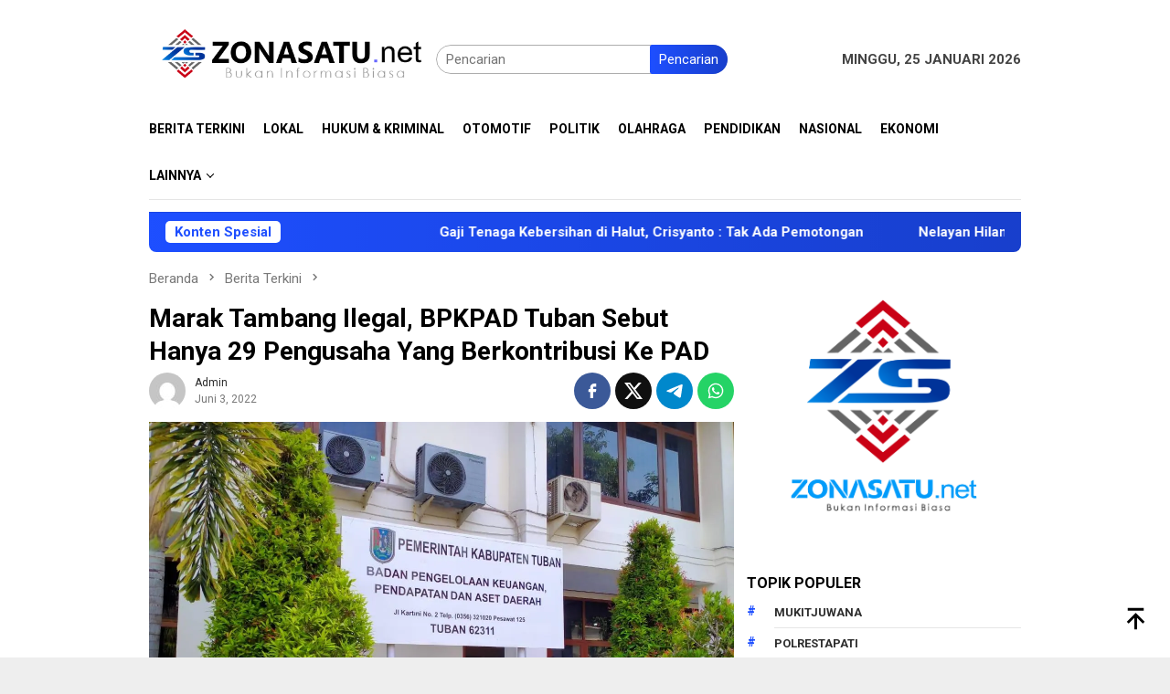

--- FILE ---
content_type: text/html; charset=utf-8
request_url: https://www.google.com/recaptcha/api2/aframe
body_size: 266
content:
<!DOCTYPE HTML><html><head><meta http-equiv="content-type" content="text/html; charset=UTF-8"></head><body><script nonce="RMzwleUinR1JtJwnC1xnTQ">/** Anti-fraud and anti-abuse applications only. See google.com/recaptcha */ try{var clients={'sodar':'https://pagead2.googlesyndication.com/pagead/sodar?'};window.addEventListener("message",function(a){try{if(a.source===window.parent){var b=JSON.parse(a.data);var c=clients[b['id']];if(c){var d=document.createElement('img');d.src=c+b['params']+'&rc='+(localStorage.getItem("rc::a")?sessionStorage.getItem("rc::b"):"");window.document.body.appendChild(d);sessionStorage.setItem("rc::e",parseInt(sessionStorage.getItem("rc::e")||0)+1);localStorage.setItem("rc::h",'1769322026624');}}}catch(b){}});window.parent.postMessage("_grecaptcha_ready", "*");}catch(b){}</script></body></html>